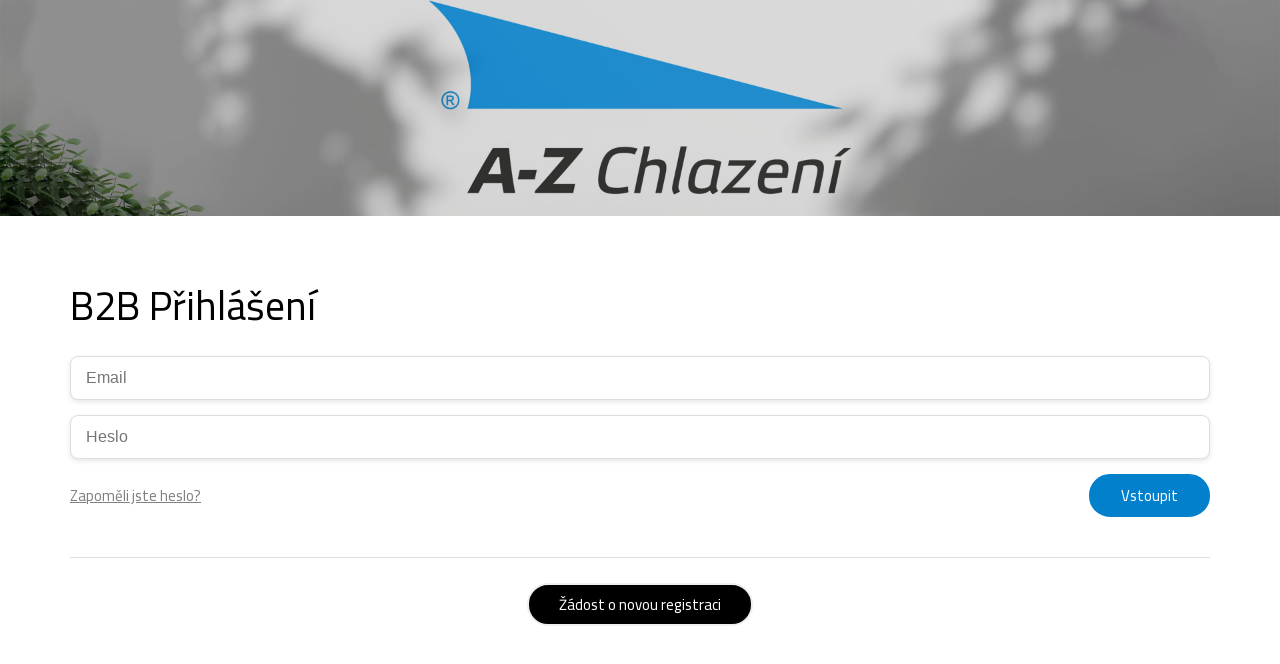

--- FILE ---
content_type: text/html; charset=UTF-8
request_url: https://www.b2bklimatizace.net/prihlaseni?rurl=my-account
body_size: 833
content:

<html lang="cs" class="frontend"><head>
<meta charset="utf-8">
<meta name="viewport" content="width=device-width, initial-scale=1.0, shrink-to-fit=no">
<meta http-equiv="x-ua-compatible" content="ie=edge"><title>A-Z Chlazení - klimatizace a tepelná čerpadla</title>
<meta name="keywords" content="az chlazení">
<meta name="description" content="Společnost A-Z Chlazení pro vás zajistí klimatizace, tepelná čerpadla, odvlhčovače a další produkty, které zpříjemní bydlení i podnikání.">
<meta name="robots" content="index, follow">
<meta property="og:title" content="A-Z Chlazení - klimatizace a tepelná čerpadla">
<meta property="og:type" content="website">
<meta property="og:image" content="https://www.klimatizace.cz/wms/frontend/uploads/images/seoimage.jpg">
<meta property="og:url" content="https://www.klimatizace.cz/prihlaseni?rurl=my-account">
<link rel="stylesheet" href="../../wms/frontend/assets/css/gp.css?v=1.0.0">
<link rel="shortcut icon" href="../../wms/frontend/uploads/images/favicon.png?v=1.1" />

<script>
  var _paq = window._paq = window._paq || [];
  /* tracker methods like "setCustomDimension" should be called before "trackPageView" */
  _paq.push(['trackPageView']);
  _paq.push(['enableLinkTracking']);
  (function() {
    var u="https://analytics.grapastudio.cz/";
    _paq.push(['setTrackerUrl', u+'matomo.php']);
    _paq.push(['setSiteId', '43']);
    var d=document, g=d.createElement('script'), s=d.getElementsByTagName('script')[0];
    g.async=true; g.src=u+'matomo.js'; s.parentNode.insertBefore(g,s);
  })();
</script>


<input type="hidden" id="csrf" name="csrf" value="f213f731551ef3a1b2e2ba2d003d2cdc4a31f26b4ec3b852c08345fa2df24e2f45ee1b68f55e92adc0194e9d74384723e6c7">
</head>
<body><div class="loginscreeen">
  <div class="bigimage">
    <img src="../../../wms/frontend/uploads/images/wall-azko-b2b-2.jpg" alt="AZ Chlazení - B2B">
  </div>
  <div id="login_form">
    <h1>B2B Přihlášení</h1>
    <div class="polozka">
      <input type="email" name="email" id="email" class="input-field" autocomplete="new-password" placeholder="Email">
    </div>
    <div class="polozka">
      <input class="input-field" type="password" id="password" autocomplete="new-password" placeholder="Heslo">
    </div>
    <div class="loginbtnpart">
      <a href="../../zapomenute-heslo">Zapoměli jste heslo?</a>
      <div class="modrybutton" onclick="login()">Vstoupit</div>
    </div>
    <div class="newpart">
      <a class="blackbtn" href="../../nova-registrace">Žádost o novou registraci</a>
    </div>
  </div>
</div>
</div><script src="../../wms/frontend/assets/js/public.js"></script>
</body></html>

--- FILE ---
content_type: text/css
request_url: https://www.b2bklimatizace.net/wms/frontend/assets/css/gp.css?v=1.0.0
body_size: 13940
content:
@charset "utf-8";
@import url('https://fonts.googleapis.com/css2?family=Cairo:wght@200..1000&display=swap');

/* CSS Document */

:root {
  --font-family: 'Cairo',sans-serif;
  --font-family-2: '', cursive;
  --color-black: #000;
  --color-white: #fff;
  --color-dark: #262626;
  --color-darker: #6F6F6F;
  --color-light: #F5F5F7;
  --color-dark-text: #000;
  --color-light-text: #fff;
  --color-one: #000;
  --color-one-hover: #2DBA4C;	
  --color-two: #E5EEFF;
  --color-three: #FFE600;
  --color-main:#0080CC;
  --color-main-2:#000066;
  --text-velikost-1: 30px;
  --text-velikost-2: 25px;
  --text-velikost-3: 18px;
  --text-velikost-4: 14px;
  --text-velikost-5: 11.8px;
  --text-velikost-6: 10px;	
  --text-velikost-7: 21px;
  --text-velikost-8: 16px;
  --text-sirka-1: 200;
  --text-sirka-2: 300;
  --text-sirka-3: 500;	
  --text-sirka-4: 600;
  --text-sirka-5: 700;	
  --global-padding-1: 15px;
  --global-padding-2: 7.5px;
  --global-padding-3: 17px 15px;	
  --global-padding-4: 30px;	
  --global-padding-5: 30px 40px;		
  --container-1: 1500px;
  --container-3: 1700px;
  --container-2: 100%;	
  --container-4: 980px;
  --border-radius: 60px;
  --size-1: 100%;
  --size-2: 66.6%;		
  --size-3: 50%;
  --size-4: 33.3%;
  --size-5: 25%;
  --size-6: 20%;
  --size-7: 16.66666666666667%;	
  --size-8: 14.28571428571429%;
  --size-9: 12.5%;			
}

*, *::before, *::after { box-sizing: border-box; }
[duplicate-edit="true"] {position: relative;}
[duplicate-edit="true"][data-activetarget="true"] { box-shadow: 0 0 0 3.5px rgb(4, 221, 141)!important;  border-radius: 5px; outline: none;background: unset; }

.duplicate-edit-container { position: relative;z-index: 1 } 
customactionmodule {display: none}

[duplicate-edit="true"] > customactionmodule {display: none;}
[duplicate-edit="true"][data-activetarget="true"] > customactionmodule { position: absolute;display: flex;align-items: flex-start;justify-content: flex-end; z-index: 1;  width: 100%; top: 0;right: 0;background: unset;pointer-events: none  }
.customactionmodule { display: flex; gap: 5px; } 
.duplicate, .delete { background:rgb(5, 199, 128); color: white;padding: 10px 20px ;cursor: pointer; font-size: 20px; color: white;pointer-events: all  } 
.delete  { background:rgb(3, 189, 121);}
[contenteditable="true"]:focus-visible { outline: 0;    border:0 }
[contenteditable="true"]:hover { outline: 2px solid #333;    border:0;cursor: pointer }
[img-edit="true"]:hover { outline: 2px solid #333;    border:0;cursor: pointer }
html {font-family: var(--font-family);-webkit-text-size-adjust: 100%;-ms-text-size-adjust: 100%;line-height: 1;font-size:  var(--text-velikost-1);max-width: 100%;}
body {-webkit-font-smoothing: antialiased;-moz-osx-font-smoothing: grayscale;-webkit-tap-highlight-color: transparent;text-rendering: optimizelegibility;text-size-adjust: 100%;background: rgb(255, 255, 255);color: rgb(0, 0, 0);cursor: auto;font-size: 15px;font-style: normal;font-weight: 400;margin: 0px;padding: 0px;position: relative;overflow-wrap: break-word;    max-width: 100%;
    }
img {width: 100%;height: auto;}
a {text-decoration: none;color: var(--color-one);cursor: pointer;}
a:hover {text-decoration: underline;color: var(--color-two);}
strikethrough {text-decoration: line-through}
h1 { text-wrap: balance; font-weight: 400;margin-block-start: 0; margin-block-end: 0; }
p { margin-block-start: 0; margin-block-end: 0;line-height: 1.3 }
submenu {z-index: 98;transition: .5s all ease;position: fixed;width: 100%;background: white;left: 0;top: 130px;padding: 2rem 0 3rem;color: black;font-size: 1.5rem;-webkit-box-shadow: 0px 6px 5px -4px rgba(0,0,0,0.21);-moz-box-shadow: 0px 6px 5px -4px rgba(0,0,0,0.21);box-shadow: 0px 6px 5px -4px rgba(0,0,0,0.21);transform: translate(0px, -50vh);z-index: 98;}
submenu.active {transform: translate(0px, 0px);}
submenu a.podtitulek {width: 100%;font-size: 15px;line-height: 30px;font-weight: 200;}
submenu .titulek  {width: 100%;font-size: .8rem;margin-bottom: 0.5rem;font-weight: 600;}
submenu a.podtitulek:hover {font-weight: 500;color: black;text-decoration: none}
#naseprace.active img {transform: rotate(180deg);}
#udelameprovas.active img {transform: rotate(180deg);}
#kontakt.active img {transform: rotate(180deg);}
.w-100 {width: var(--size-1);}
.w-100imp {width: var(--size-1)!important;}
.container {width: var(--size-1);margin: 0 auto;max-width: var(--container-1);padding: var(--global-padding-1);}
.container.sirsi {width: var(--size-1);margin: 0 auto;max-width: var(--container-3);padding: var(--global-padding-1);}
.containercely {width: var(--size-1);margin: 0 auto;max-width: var(--container-2);}
.containercely.hero {padding: 0;padding-bottom: 0px}
.containercely.pc {max-width: 97%}
.containercely.refkylat {padding: 0 1rem}
.space-between {justify-content:space-between!important;}
.container.maly {width: var(--size-1);margin: 0 auto;max-width: var(--container-4);padding: var(--global-padding-1);}
.black {background: black;color: white; text-align: center;overflow-y: hidden}
.radek {display: flex;justify-content: space-between;align-items: center;width: 100%;flex-wrap: wrap;}
.radek.sgapem {flex-wrap: nowrap;gap: 40px;}
.cely {display: flex;width: var(--size-1);justify-content: center;align-items: center;flex-wrap: wrap;}
.polovina {display: flex;width: var(--size-3);justify-content: center;align-items: center;flex-wrap: wrap;}
.tretina {display: flex;width: var(--size-4);justify-content: center;align-items: center;flex-wrap: wrap;}
.ctvrtina {display: flex;width: var(--size-5);justify-content: center;align-items: center;flex-wrap: wrap;}
.petina {display: flex;width: var(--size-6);justify-content: center;align-items: center;flex-wrap: wrap;}
.sestina {display: flex;width: var(--size-7);justify-content: center;align-items: center;flex-wrap: wrap;}
.sedmina {display: flex;width: var(--size-8);justify-content: center;align-items: center;flex-wrap: wrap;}
.osmina {display: flex;width: var(--size-9);justify-content: center;align-items: center;flex-wrap: wrap;}
.dvetretiny {display: flex;width: var(--size-2);justify-content: center;align-items: center;flex-wrap: wrap;}
.button {background: var(--color-main);color:white;display: flex;justify-content: center;align-items: center;padding: var(--global-padding-3);border-radius: var(--border-radius);font-weight: var(--text-sirka-4);transition: .5s}
.button a {font-size: var(--text-velikost-4);display: flex;justify-content: center;align-items: center;color:white;cursor: pointer}
.button:hover {background: var(--color-one-hover);}
.button img {height: 12px;width: 12px;margin-left: 7.5px;}
.buttonblack {cursor: pointer; background: var(--color-black);display: flex;justify-content: center;align-items: center;padding: var(--global-padding-3);border-radius: var(--border-radius);font-weight: var(--text-sirka-4);transition: .5s;color: var(--color-white);}
.buttonblack img {height: 12px;width: 12px;margin-left: 7.5px;}
.buttonblack a {font-size: var(--text-velikost-4);display: flex;justify-content: center;align-items: center;color:white;cursor: pointer}
.buttonblack:hover {background: var(--color-one);}
.buttonoutline {cursor: pointer;background: unset;display: flex;justify-content: center;align-items: center;padding: var(--global-padding-3);border-radius: var(--border-radius);font-weight: var(--text-sirka-4);transition: .5s;color: var(--color-black);border: 3px solid var(--color-black);}
.buttonoutline img {height: 12px;width: 12px;margin-left: 7.5px;filter: invert(1);}
.buttonoutline a {font-size: var(--text-velikost-4);display: flex;justify-content: center;align-items: center;color: var(--color-black);cursor: pointer}
.buttonoutline:hover {background: var(--color-one);border:3px solid var(--color-one);}
.buttonoutline:hover a {color:var(--color-white);}
.buttonoutline:hover img {filter: invert(0);}
.buttonoutlinewhite.mensi {padding: 7px 15px}
.buttonoutlinewhite {cursor: pointer;background: unset;display: flex;justify-content: center;align-items: center;padding: var(--global-padding-3);border-radius: var(--border-radius);font-weight: var(--text-sirka-4);transition: .5s;color: var(--color-white);border: 3px solid var(--color-white);}
.buttonoutlinewhite img {height: 12px;width: 12px;margin-left: 7.5px;filter: invert(1);}
.buttonoutlinewhite a {font-size: var(--text-velikost-4);display: flex;justify-content: center;align-items: center;color: var(--color-white);cursor: pointer}
.buttonoutlinewhite:hover {background: var(--color-one);border:3px solid var(--color-one);}
.buttonoutlinewhite:hover a {color:var(--color-white);}
.buttonoutlinewhite:hover img {filter: invert(0);}
.nastred { margin: 0 auto; }
.sedivka {background: var(--color-light);padding: 5vh 0;}
header {width: 100%;position: relative;display: flex;flex-wrap: wrap;justify-content: space-between;align-items: center;    z-index: 99;}
header .container {width: 100%;    position: relative;
    z-index: 2;}
header .containercely {padding: 35px 0;}
header .containercely .speslradek {display: flex;align-items: center;width: 100%;flex-wrap: wrap;flex-direction: row;justify-content: flex-start;}
header .textrotuj { font-size: 12px; font-weight: 800; padding-left: 10px; }
footer {margin-top: 70px;width: 100%;}
footer .prvnicastmenu { display: flex;align-items: center;gap: 35px}
footer .druhacastmenu { display: flex;align-items: center;gap: 35px}
footer .menu .polozka {display: flex;justify-content: center;align-items: center;font-size: 15px;font-weight: 400;padding: var(--global-padding-2);padding-left: 0px;cursor: pointer;position: relative;padding-bottom: 10px;padding-top: 15px}
footer .menu .polozka a:before { width: 0%; height: 1px; background: #000; content: ""; display: block; position: absolute; bottom: 3px; left: 0px; transition: all .3s ease; }
footer .menu .polozka a:hover:before { width: 96%; }
footer .menu .polozka a:hover {color: black!important}
footer .menu .polozka a {text-decoration: none!important;}
footer .menu {width: 100%;justify-content: flex-start;padding-left: 0px; align-items: center;display: flex;gap: 20px}
footer .logo {display: flex;justify-content: start;align-items: center;cursor: pointer;width: auto}
footer .logo img {max-height:65px;height: 65px;width: auto;}
.copyright { padding-top: 20px; margin-top: 5px; border-top: 1px solid #20202045;margin-bottom: 20px;font-size: 12px }
.textlinkwhite { font-size: 28px; color: white; text-decoration: none; font-weight: 100; }
.bluesection { background: #0080cc; color: white; }
.karierapodstrana {padding:50px 0}
.karierapodstrana .modrasekcetext .titul { font-size: 40px; margin: 0; max-width:650px;}
.karierapodstrana .modrasekcetext  .podtitul { font-size: 18px; font-weight: 300; max-width: 550px; line-height: 1.5; }
.textik { display: grid ; font-size: 20px;  line-height:1.3;}
.textikdva { display: grid ; font-size: 16px; line-height:1.3; }
ul, ol { margin: 0; padding: 0; list-style: none; } 
ul li, ol li { position: relative; margin: 12px 0; padding-left: 32px; font-size: 16px; line-height: 26px; color: #333; } 
ul li::before { content: "•"; position: absolute; left: 0; color: #0080CC; font-weight: bold; font-size: 20px; line-height: 1; } 
ol { counter-reset: custom-counter; } 
ol li { counter-increment: custom-counter; } 
ol li::before { content: counter(custom-counter) "."; position: absolute; left: 0; color: #10b981; font-weight: 600; } 
.aktualitadetail {margin-top:60px;}

.mt-0 {margin-top: 0px!important}
.my-8 {margin: 8px auto!important}
.my-15 {margin: 15px auto!important}
.my-30 {margin: 30px auto!important}
.my-50 {margin: 50px auto!important}
.mb-20 {margin-bottom: 20px!important}
.mb-30 {margin-bottom: 30px!important}
.mb-100 {margin-bottom: 100px!important}
.ml-10 {margin-left: 10px!important}
.mt-30 {margin-top: 30px!important}
.mt-60 {margin-top: 60px!important}
.mt-20 {margin-top: 20px!important}
.mb-0 {margin-bottom: 0px!important}
.mb-10 {margin-bottom: 10px!important}
.pl-0 {padding-left: 0px!important}
.pr-0 {padding-left: 0px!important}
.px-40 {padding: 0 0px 0 40px!important}
.px-25 {padding: 0 25px!important}
.pr-50 {padding-right:50px!important}
.pb-40 {padding-bottom:40px!important}
.pt-80 {padding-top:80px!important}
.p-0 {padding: 0!important}
.pb-0 {padding-bottom:0!important;}
.pb-10 {padding-bottom:10px!important;}
.mw-unset {max-width:unset!important;}
.pc .logo {display: flex;justify-content: start;align-items: center;cursor: pointer;width: auto}
.pc .logo img {max-height:65px;height: 65px;width: auto;}
.pc .logo .text {font-size: var(--text-velikost-4);font-weight: var(--text-sirka-5);padding: var(--global-padding-2);max-width: 100px;width: 100px} 
.pc .menu {width: 100%;justify-content: flex-start;padding-left: 0px; align-items: center;display: flex;}
.pc .menu .polozka {display: flex;justify-content: center;align-items: center;font-size: 15px;font-weight: 400;padding: var(--global-padding-2);padding-left: 20px;cursor: pointer;position: relative;}
.pc .menu .polozka a:before { width: 0%; height: 1px; background: #000; content: ""; display: block; position: absolute; bottom: 3px; left: 10px; transition: all .3s ease; }
.pc .menu .polozka a:hover:before { width: 100%; }
.pc .menu .polozka a:hover {color: black!important}
.pc .menu .polozka a {text-decoration: none!important;}
.pc .prvnicastmenu { display: flex;align-items: center;gap: 35px}
.pc .druhacastmenu { display: flex;align-items: center;gap: 35px}
.pc .druhacastmenu .cta .menu-btn-1 {display: none}
.swiper-wrapper.dva .swiper-slide:last-child{margin-right: 20px}
.flex-start {align-items: flex-start}
.justify-start {justify-content: flex-start}
.flex-wrap {flex-wrap:wrap}
.pc .menu .polozka img {height: 8px;width: 8px;margin-left: 7.5px;}
.pc .cta { display: flex; justify-content: center; align-items: center; gap: 15px; }
.pc .cta img {height: 20px;width: 20px;opacity: .7}
#user img {height: 18px;width: 18px;}
.pc .cta img:hover {cursor: pointer;transition: .4s all; opacity: 1}
.cena .popisek img {display: none;}
.submenu { position: absolute; top: 50px;left:0;background: white; padding: 20px; display: none; gap: 10px; }
.submenu.active {display:block}
.submenu .hold { width: 224px; display: grid; gap: 10px; }
.coverpodmenu { position: fixed; background: #000000d4; width: 100%; height: 100%; top: 70px; left: 0; z-index: 1;display:none}
.coverpodmenu.active {display:block}
.submenu .hold a:before { display:none!important; }
.submenu .hold  a:hover {font-weight:bold;}
.menu-btn-1 {height: 32px;width: 40px;cursor: pointer;margin-left: 25px}
.menu-btn-1 span {scale: .7;}
.menu-btn-1 span, .menu-btn-1 span::before, .menu-btn-1 span::after {background: black;border-radius: 3px;content: '';position: absolute;width: 40px;height: 4px;margin-top: 13px;-webkit-transition: .3s ease-in-out;
  -moz-transition: .3s ease-in-out;-o-transition: .3s ease-in-out;transition: .3s ease-in-out;}
.menu-btn-1 span::before {margin-top:-12px;}
.menu-btn-1 span::after {margin-top:12px;}
.menu-btn-1.active span {background: transparent;}
.menu-btn-1.active span::before {margin-top: 0;-webkit-transform: rotate(45deg);-moz-transform: rotate(45deg);-o-transform: rotate(45deg);transform: rotate(45deg);}
.menu-btn-1.active span::after {margin-top: 0;-webkit-transform: rotate(-45deg);-moz-transform: rotate(-45deg);-o-transform: rotate(-45deg);transform: rotate(-45deg);}
.uvod {display: flex;justify-content: flex-start;align-items: center;font-weight: var(--text-sirka-5);font-size:var(--text-velikost-7);width: 15% }
.uvod .zastupnepismeno {font-size: 36px;padding: 10px 20px 8px 18px;border-radius: 50%;;background:var(--color-one);color: var(--color-white);margin-right: 8px;font-family:var(--font-family-2) }
.hp-banner {width: 96%; padding-bottom: 30px; max-width: 1640px; padding-top: 10px; margin: 0 auto;}
.hp-banner .swiper-wrapper {height: 625px;position: relative;left: 0}
.w-600 {width: 490px!important}
.swiper-wrapper.dva {height: unset}
.hp-banner .swiper-wrapper {height: 625px;position: relative;width: 100%;}
.hp-banner .swiper-wrapper .swiper-slide { flex: 0 0 auto;width: 100%;scroll-snap-align: start;text-align: center;}
.hp-banner .swiper-wrapper .swiper-slider-wrapper{width: 100%;display: flex;transition: .4s all;}
.hp-banner .swiper-wrapper .swiper-slide {width: 100%}
.hp-banner .swiper-wrapper .swiper-slide .holder.pulky { display: grid; grid-template-columns: 1fr 1fr; align-items: center;background: #F1F1F1;padding: 0 120px;}
.hp-banner .swiper-wrapper .swiper-slide .holder {position: relative;width: 100%;height: 100%;border-radius: 0px;overflow: hidden}
.hp-banner .swiper-wrapper .swiper-slide .holder .img {position: relative;height: 100%}
.hp-banner .swiper-wrapper .swiper-slide .holder img.fullcover {position: absolute;width: 100%;height: 100%;object-fit: cover;top: 0;left: 0;z-index: 1}
.hp-banner .swiper-wrapper .swiper-slide .holder video.fullcover {margin: 0px; width: 100%; height: 100%; position: absolute; top: 0; left: 0; object-fit: cover; object-position: center;}
.hp-banner .swiper-wrapper .swiper-slide .holder .text {position: relative; width: 100%; z-index: 2; margin-bottom: 20px;}
.hp-banner .swiper-wrapper .swiper-slide .holder .text .titul {font-size: 42px;line-height: 44px;width: fit-content;margin-bottom: 10px;font-weight: 500}
.swiper-button-next, .swiper-button-prev {  color: black!important; width: 40px!important;height: 40px!important; border-radius: 30px; border: 1.5px solid #b7b7b7;  }
.swiper-button-next:after, .swiper-button-prev:after { font-size: 15px!important; }
.swiper-button-next { right: var(--swiper-navigation-sides-offset, 30px)!important;  }
.swiper-button-prev { left: var(--swiper-navigation-sides-offset, 30px)!important;}
.swiper-button-prev:after { content: 'prev'; left: -1px; position: relative; }
.swiper-button-next:after { content: 'next'; left: 1px; position: relative; }
.swiper-pagination-bullet { width: 40px !important; height: 1px !important; background: #000 !important; border-radius: 0 !important; opacity: 0.5; }
.swiper-pagination-bullet-active { opacity: 1; }
.swiper-horizontal>.swiper-pagination-bullets, .swiper-pagination-bullets.swiper-pagination-horizontal {bottom: 28px!important}
.svetly {color: #f7f7f7;}
.tmavy {color: #000;}
.vyhledavanivhlave { width: 250px; background: #F1F1F1; padding: 12px; border-radius: 100px; display: flex ; align-items: center; justify-content: flex-start; gap: 10px; }
.hp-banner .swiper-wrapper .swiper-slide .holder .text .podtitul {font-size: 16px; line-height: 20px; width: fit-content; text-align: left; max-width: 60%;}
.lakadlo-cover .vrsek .podtitul.dva {color: #fff;font-size: 26px;font-weight: 100; line-height: 34px;margin-top: 40px; opacity: 1;width: fit-content}
.bigvideo {width:100%;padding-bottom: 30px;padding-left: 40px;padding-top: 40px;padding-right: 40px;height: 90vh;overflow: hidden;position: relative}
.bigvideo .hold { padding: 0 40px; position: relative; height: 100%; border-radius: 10px; overflow: hidden; }
.bigvideo video {position: absolute;width: 100%;height: 100%;object-fit: cover;top: 0;left: 0;z-index: 1}
.hp-banner .swiper-wrapper .swiper-slide .holder .buttony {position: relative; width: 100%; z-index: 2; flex-direction: row; display: flex; gap: 12px; text-align: center;left: -10px}
.whitebtn {text-decoration: none!important; align-items: center;background: linear-gradient(270deg,#fff 50%,#000 0) 100%;background-color: #fff;background-size: 300% 200%;border-radius: 100px;color: #000;display: flex;height: 100%;max-height: 48px;transition: .4s ease-out;border: 2px solid #efefef;padding: 12px 30px;width: fit-content;cursor: pointer;font-weight: 400;position: relative;justify-content: center;text-decoration: none;}
.blackbtn {text-decoration: none!important;align-items: center;background: linear-gradient(270deg,#000 50%,#efefef 0) 100%;background-color: #fff;background-size: 300% 200%;border-radius: 100px;color: #000;display: flex;height: 100%;max-height: 48px;transition: .4s ease-out;border: 2px solid #efefef;padding: 12px 30px;width: fit-content;cursor: pointer;font-weight: 400;position: relative;justify-content: center;text-decoration: none;color: white}
.modrybutton {width: fit-content!important;text-decoration: none!important;align-items: center;background: linear-gradient(270deg,#0280cc 50%,#0280cc 0) 100%;background-color: #0280cc;background-size: 300% 200%;border-radius: 100px;color: #fff;display: flex;height: 100%;max-height: 48px;transition: .4s ease-out;border: 2px solid #0280cc;padding: 12px 30px;width: fit-content;cursor: pointer;font-weight: 400;position: relative;justify-content: center;text-decoration: none;color: white}
.outlinebtn {align-items: center;background: linear-gradient(270deg,transparent 50%,#000 0) 100%;background-position: 100% 100%;background-size: 300% 200%;border-radius: 58px;cursor: pointer;display: flex;
    justify-content: center;max-height: 48px;position: relative;transition: .4s ease-out;width: fit-content;background-color: transparent;border: 1px solid #000;color: #000;font-size: 16px;font-weight: 400;
    height: 100%;line-height: 1;margin-top: 20px;padding: 12px 24px;text-decoration: none!important}
.whitebtn:hover {background-position: 0 100%;border: 2px solid #efefef;color: #fff;}
.modrybutton.mensi, .blackbtn.mensi, .outlinebtn.mensi { padding:6px 15px!important;font-size: 13px!important;
    line-height: 1.2!important;border-width:2px!important}
    span.malacena { font-size: 11px; font-weight: 400; }
  .podtitul { margin-bottom: 25px; }  
  .modrybutton.nejmensi, .blackbtn.nejmensi, .outlinebtn.nejmensi { padding:4px 15px!important;font-size: 13px!important;
  line-height: 1.2!important;border-width:2px!important;position: relative;left: -5px}
.buttony { display: flex ; margin: 15px 0; gap: 5px; }
.blackbtn:hover {background-position: 0 100%;border: 2px solid #efefef;color: #000;}
.outlinebtn:hover{background-origin: border-box;background-position: 0 100%;border-color: #000;color: #fff;}
.modrybutton:hover {background-position: 0 100%;border: 2px solid #ececec;color: #0280cc;background: #ececec}
.oddelovac {padding: 100px 0 40px;}
.oddelovac .speslradek  {gap: 40px;justify-content: flex-start;padding-bottom: 44px;padding-left: 40px;padding-right: 40px;}
.changer {cursor: pointer; color: rgba(0,0,0,.3);font-size: 42px;font-weight: 300;letter-spacing: -.04em;line-height: 32px;padding-left: 20px;transition: color .5s;margin-bottom: 10px}
.changer:hover {color: rgba(0,0,0,1);}
.changer.active {color: rgba(0,0,0,1);}
.sipkamenu { width: 15px !important; height: 15px !important; position: relative; top: 1px; rotate: 180deg; transition: .4s all;}
.smrstena {background-color: #fff;padding: 40px 0;width: 100%;padding-top: 100px;}
.sedybg {background-color: #f7f7f7;}
.flex-start  {justify-content: flex-start;}
.flex-end  {justify-content: flex-end;}
.label {color: #181818;font-size: 16px;font-weight: 300;line-height: 20px;opacity: .3;text-transform: uppercase;padding-bottom: 40px}
.labeldva {  color: #fff;;font-size: 16px;font-weight: 300;line-height: 20px;text-transform: uppercase;margin-top: 50px;}
.mw-80{max-width: 80%!important}
.mw-650{max-width: 650px!important}
.switch-titul {cursor: pointer; color: #000;font-size: 28px;font-style: normal;font-weight: 300;letter-spacing: -.03em;opacity: .3;position: relative;text-align: left;white-space: nowrap;font-size: 40px;line-height: 48px;padding-right: 0;}
.titulekrefky {margin: 10px 0;font-size: 19px;font-weight: 400}
.switch-titul.active, .switch-titul:hover {opacity: 1;}
.switch-img {border-radius: 10px;overflow: hidden;position: relative;width: 100%;max-height: 720px;height: 720px;}
.switch-img img  {height: 100%;object-fit: cover;width: 100%;border-radius: 10px;position: absolute;}
.switch-podtitul {font-size: 40px;line-height: 40px;padding-bottom: 0;color: #181818;text-wrap: balance;}
.mt-40 {margin-top: 40px}
.mb-40 {margin-bottom: 40px}
  #pwd-help { margin-top: 6px; font-size: 0.95rem; line-height: 1.35; }
  .pwd-ok { color: #17803d; }
  .pwd-bad { color: #b00020; }
  .pwd-list { margin: 4px 0 0 18px; }
.holderobrazku{border-radius: 7px;overflow: hidden;position: relative}
.vetsititul {font-size: 36px;line-height: 1.1;padding-bottom: 20px;color: #181818;font-weight: 400; max-width: 50%;-webkit-margin-before: 0;-webkit-margin-after: 0;margin-block-end: 0;smargin-block-start: 0;text-wrap: balance;}
.vetsititul.cely {max-width: 100%;justify-content: flex-start;}
.multiplyimg {mix-blend-mode: multiply}
.textpodvetsimtitulem {font-size: 28px;font-weight: 300;line-height: 36px;max-width: 50%;opacity: 1;padding-bottom: 80px; color: #181818;-webkit-margin-before: 0;-webkit-margin-after: 0;margin-block-end: 0;margin-block-start: 0;text-wrap: balance;}
.switcher-header { display: flex; align-items: center; justify-content: center; gap: 50px; font-size: 17px; line-height: 20px; overflow-x: auto; white-space: nowrap; padding-bottom: 10px; }
.switcher-body { display: flex; align-items: center; justify-content: center;margin: 50px 0 }
.switch-content { display: none; }
.switch-content.active { display: block; }
.switch-polozka { position: relative;padding-bottom: 10px;cursor: pointer }
.switcher-header .switch-polozka:before { width: 0%; height: 1px; background: #000; content: ""; display: block; position: absolute; bottom: 3px; left: 0px; transition: all .3s ease; }
.switcher-header .switch-polozka:hover:before { width: 100%; }
.switcher-header .switch-polozka.active:before { background: #0280cc;}
.switcher-header .switch-polozka.active { color: #0280cc;}
.switcher-header .switch-polozka.active:before { width: 100%; }
.grid-akci { display: grid; grid-template-columns: 1fr 2fr 1fr; gap: 20px; align-items: stretch; }
.polozka-banner { display: flex; position: relative; padding: 40px 40px;justify-content: center;overflow: hidden;min-height: 350px;border-radius: 10px;overflow: hidden}
.polozka-banner.nahoru { align-items: flex-start }
.polozka-banner.dolu { align-items: flex-end }
.polozka-banner .titulek { font-size: 20px; margin-bottom: 10px;text-wrap: balance;font-weight: 600 }
.polozka-banner .podtitulek { font-size: 15px; line-height: 18px;text-wrap: balance;font-weight: 300 }
.polozka-banner.nahoru .cover {pointer-events:none; width: 100%; height: 100%; background: rgb(0, 0, 0); background: linear-gradient(0deg, rgba(0, 0, 0, 0) 30%, rgba(0, 0, 0, .7) 100%); position: absolute; z-index: 2; left: 0; top: 0; }
.polozka-banner.dolu .cover { pointer-events:none;width: 100%; height: 100%; background: rgb(0, 0, 0); background: linear-gradient(180deg, rgba(0, 0, 0, 0) 30%, rgba(0, 0, 0, .7) 100%); position: absolute; z-index: 2; left: 0; bottom: 0; }
.polozka-banner .textovacast { position: relative; z-index: 3; color: white; text-align: center; }

.polozka-banner  .whitebtn {    padding: 7px 20px;
  font-size: 15px;
  margin: 20px auto 0;    height: unset;}
 .gap-0 {gap:0!important }
.grid-1 {  display: grid;gap: 20px;grid-template-columns: 1fr }
.grid-4 { display: grid;gap: 20px; grid-template-columns: 1fr 1fr 1fr 1fr}
.grid-3 { display: grid;gap: 20px; grid-template-columns: 1fr 1fr 1fr }
.grid-2 { display: grid;gap: 20px; grid-template-columns: 1fr 1fr  }
.sedasekce { background: #F1F1F1; padding: 40px 100px 5px 100px; }
.sedasekce .textovacast { display: grid; position: relative; justify-content: center;text-align: center}
.sedasekce .titulek { font-size: 26px; margin-bottom: 10px;text-wrap: balance;font-weight: 600 }
.sedasekce .podtitulek { font-size: 15px; line-height: 18px;text-wrap: balance;font-weight: 300 }
.sedasekce .buttony { display: flex; margin: 20px; gap: 15px; }
.sedasekce .switcher-header .switch-polozka.active {color: #000;}
.sedasekce .switcher-header .switch-polozka.active:before { background: #000;}
.vyskamax400 {max-height: 400px}
.vyskamax300 {max-height: 300px;height: 300px; margin-bottom: 50px; }
.polozka-banner .bgimage { position: absolute; left: 0; top: 0; width: 100%; height: 100%; z-index: 1; }
.polozka-banner  img { position: absolute; left: 0; top: 0; width: 100%; height: 100%; object-fit: cover; }
.rozpulenasekce {background-color: #181818;border-radius: 10px;flex-direction: row-reverse;max-height: 700px;min-height: 700px;position: relative;align-items: unset;overflow: hidden;}
.prvnicast  {display: flex;flex-direction: column;margin: 40px 0;padding: 0 20px;flex: 1;justify-content: flex-end;padding: 0 40px;}
.druhacast img {height: 100%;object-fit: cover;width: 100%;}
.druhacast {display: flex;flex: 1;}
.prvnicast h3  {margin-block-end: 0;margin-block-start: 0;font-weight: 400;color: white;display: block;font-size: 40px;line-height: 48px;text-wrap: balance;}
.prvnicast p {  color: #fff;font-size: 28px;line-height: 36px;padding-bottom: 40px;text-wrap: balance;}
.imagebutton {align-items: center;background: linear-gradient(270deg,#181818 50%,#fff 0) 100%;background-position: 100% 100%;background-size: 300% 200%;border: 1px solid #fff;border-radius: 58px;color: #fff;
    cursor: pointer;display: flex;font-weight: 400;padding: 14px 32px;position: relative;transition: .4s ease-out;width: -webkit-fit-content;width: -moz-fit-content; width: fit-content;text-decoration: none!important}
.imagebutton:hover {background-position: 0 100%;color: #000;}
.novinka-cover img {position: absolute;width: 100%;height: 100%;overflow: hidden;object-fit: cover;transition: transform .3s ease-out;}  
.novinka-cover .konkret{position: relative;max-height: 500px;height: 500px;overflow: hidden;border-radius: 10px;margin-bottom: 40px}
.novinka-cover.mensi .konkret{max-height: 350px;height: 350px;}
.novinka-cover .konkret:hover img {transform: scale(1.05);}
.novinka-obsah {align-items: flex-start;}
.novinka-obsah h3 {color: #000;  margin-block-end: 0;margin-block-start: 0;font-size: 32px;line-height: 40px;text-wrap: balance;margin-bottom: 24px;font-weight: 400}
.novinka-obsah p {margin-block-end: 0; margin-block-start: 0;color: #181818;font-size: 16px;font-weight: 100;line-height: 24px;opacity: .6;	margin-bottom: 20px;width: 100%}
.simplelink {transition: all .3s ease;display: -webkit-inline-box;position: relative;padding-bottom: 10px}
.simplelink:before {width: 0%;height: 1px;background: #000;content: "";display: block;position: absolute;bottom: 3px;left: 0;transition: all .3s ease;}
.simplelink a {text-decoration: none!important;color: #000!important}
.simplelink:hover {color: black!important}
.simplelink:hover:before {width: 100%;}
.sipka-prava {border: solid #000;border-width: 0 2px 2px 0;display: inline-block;margin-left: 20px;padding: 3px;transform: rotate(-45deg);-webkit-transform: rotate(-45deg);}
.sipka-prava:after {background-color: #000;bottom: -3px;content: "";height: 1px;left: 0;position: absolute;transform-origin: left;transition: all .3s ease;width: 0%;}
.pb-80  { padding-bottom: 80px;}
.lakadlo-cover img {position: absolute;width: 100%;height: 100%;overflow: hidden;object-fit: cover;transition: transform .3s ease-out;}  
.lakadlo-cover {position: relative;max-height: 500px;height: 500px;overflow: hidden;border-radius: 10px;margin-bottom: 40px}
.lakadlo-cover:hover img {transform: scale(1.05);}
.lakadlo-cover .vrsek {position: absolute;width: 100%;height: fit-content;object-fit: cover;top: 50px;left: 50px;z-index: 2;max-width: 50%;text-wrap:balance}
.polovina.lakadlo-cover .vrsek {max-width: 100%;width: unset;padding-right: 40px;}
.lakadlo-cover .vrsek .titul {color: #f7f7f7;font-size: 42px;line-height: 44px;}
.lakadlo-cover .vrsek .podtitul {color: #f7f7f7;font-size: 38px;line-height: 40px;opacity: .7;}
.lakadlo-cover .spodek {position: absolute;width: 100%;height: fit-content;object-fit: cover;bottom: 50px;left: 50px;z-index: 2;flex-direction: row; display: flex;gap: 12px;text-align: center}
.pt-40 {padding-top: 40px}
.p-10 {padding: 10px}
.pt-120 {padding-top: 120px}
.paslogholder {height: 90px;margin: auto;overflow: hidden;position: relative;width: auto;z-index: 1;}
.paslogholder:before {z-index: 2;content: ""; position: absolute;left: 0;top: 0;height: 100%;width: 150px;background: rgb(255,255,255);background: linear-gradient(90deg, rgba(255,255,255,1) 0%, rgba(255,255,255,0) 100%);}
.paslogholder:after {z-index: 2;content: "";position: absolute;right: 0;top: 0;height: 100%;width: 150px;background: rgb(255,255,255);background: linear-gradient(90deg, rgba(255,255,255,0) 0%, rgba(255,255,255,1) 100%);}
.paslog {animation: scroll 60s linear infinite;display: flex;width: calc(129px * 30);}
.logovpasu {height: 90px;width: 129px;margin-right: 120px;}
.logovpasu img {height: 90px;width: 129px;filter: contrast(3) grayscale(1) }
@keyframes scroll {0% {transform: translateX(0);}  100% {transform: translateX(calc(-250px * 7))}}
.align-items-center {align-items: center}
.nowrap {flex-wrap: nowrap}
.tmavybg {background: #181818}
.bilybg {background: #fff}
.tmavytext {color: #181818!important}
.slide-up {transform: translateY(20%);opacity: 0;transition: all 0.5s ease-out;}
.slide-up-visible {transform: translateY(0%);opacity: 1;}
span.uhcka {font-weight: 700;display: flex;margin-bottom: 20px;font-size: 18px;}
.grid-filtr { display: grid; grid-template-columns: 1fr 4fr;gap: 50px; }
.filtrpolozka { display: grid; grid-template-columns: 1fr;padding-bottom: 30px;margin-bottom: 30px;gap: 20px;border-bottom: 1px solid #CCCCCC }
.filtrpolozka .hlava { display: grid; grid-template-columns: 4fr 1fr; }
.filtrpolozka .hlava .prvni { display: flex; align-items: center; justify-content: flex-start; gap: 5px;font-weight: 700;font-size: 16px }
.filtrpolozka .hlava .druhy { display: flex; align-items: center; justify-content: flex-end; gap: 5px; }
.filtrpolozka .hlava .druhy .control img {width: 17px;height: 17px}
.filtrpolozka .obsah {display: grid;grid-template-columns: 1fr;gap: 7px}
.filtrpolozka .obsah .check { display: flex; align-items: center; gap: 5px; }
.vyfiltrovanyobsah .featureimage {position: relative;height: 280px;overflow: hidden;margin-bottom: 40px}
.vyfiltrovanyobsah .featureimage img {position: absolute;left: 0;top: 0;width: 100%;height: 100%;object-fit: cover}
.vyfiltrovanyobsah .hornicast { display: flex; align-items: center; justify-content: space-between; margin-bottom: 20px; }
.vyfiltrovanyobsah .hornicast h1 {font-weight: 700}
.vyfiltrovanyobsah .popis span {font-weight: 700;display: flex;margin-bottom: 20px;color: black}
.vyfiltrovanyobsah .popis {color: rgba(32, 32, 32, 0.753);margin-bottom: 40px; }
.grid-karty { display: grid; grid-template-columns: 1fr 1fr 1fr;    gap: 15px; }
.vysledkyhledani { background: #Fff; padding: 0; border-radius: 8px; }
.nopost { background: #F1F1F1; padding: 30px; border-radius: 8px;font-size: 15px }
.karta {  display: flex;
    flex-direction: column;background: #F1F1F1; padding:15px 30px; border-radius: 8px; }
.karta .holder{ display: grid; grid-template-columns: 1fr; gap: 10px;flex: 1;                 /* make content stretch */
    display: flex;
    flex-direction: column;}
.karta .image {border-radius: 6px;overflow: hidden;height: 180px;}
.karta .labely { display: flex; align-items: center; justify-content: right; gap: 5px;     font-size: 12px;text-transform: uppercase;min-height: 22px}
.karta .labely .modry { background: #0080CC; color: white; padding: 4px 7px; border-radius: 5px;border:1px solid #0080CC; }
.karta .labely .bily { background: white; color: #0080CC; padding: 4px 7px; border-radius: 5px;border:1px solid #0080CC;  }
.karta .titul h2 { font-size: 15px;margin-left: 5px }
.karta .skladovost { display: flex; align-items: center; justify-content: flex-start; margin-left: 5px; gap: 5px;font-weight:600 }
.karta .skladovost img {width: 12px;height: 12px}
.karta .linka { height: 1px; background: #CCCCCC; margin: 15px 5px; }
.karta .buttony { display: grid; grid-template-columns: 1fr; gap: 5px;margin-top: auto; }
.karta .buttony a{width: 100%}
.karta .cena { display: grid; grid-template-columns: 1fr; gap: 5px;margin-bottom: 20px;margin-left:5px }
.karta .cena .popisek { font-size: 12px; }
.karta .cena .cenasamotna { font-size: 18px; font-weight: 600; }
.karta .cena .oznaceniceny { text-transform: uppercase; font-size: 12px; color: #2020208a; }
.karta .listvyhod { margin-left: 21px; display: grid; }
.karta ul { list-style: disc inside; padding-left: 0; }
.karta  ul li { position: relative; padding-left: 1.5em; text-indent: -1em; list-style-type: none;margin-bottom: 7px }
.karta  ul li::before { content: '•'; position: absolute; left: 0; font-size: 0.75em; line-height: 1; }
.aktualitylist .karta .titul h2 { font-size: 22px;margin-left: 5px }
.aktualitylist .karta .listvyhod { margin-left: 5px; display: grid; }
.aktualitylist .karta .image {height: 380px;position: relative}
.aktualitylist .karta .image img {position: absolute;width: 100%;height: 100%;object-fit: cover;object-position: center;top: 0;left: 0}
.vcetneinstalace img  { width: 15px; height: 15px; }
.hlava-detail {display: grid; background: #202020; color: white; padding: 10px 0;}
.hlava-detail .container {display: flex;justify-content: space-between;align-items: center}
.hlava-detail h1 {font-size: 18px}
.hlava-detail .druhasekce { display: flex; align-items: center; gap: 15px; }
.hlava-detail .prvnisekce { display: flex; align-items: center; gap: 15px; }
.hlava-detail .vcetneinstalace { display: flex; align-items: center; gap: 5px; font-size: 13px; }
.navigace {background: #2E2E2E;margin-bottom: 50px}
.navigace .polozka { display: flex; align-items: center; gap: 5px; color: rgba(255, 255, 255, 0.4); font-size: 11.5px; }
.navigace .polozka span:hover {text-decoration: underline;cursor: pointer;color: white}
.navigace .polozka img {width: 10px;height: 10px;margin-left:-7px;}
.popisnasekceproduktu .stitek img { width: 35px; height: 35px;  }
.popisnasekceproduktu .stitek {display:none;}
.popisnasekceproduktu h2 {font-weight: 700;margin-bottom: 5px}
.popisnasekceproduktu p {margin-top: 15px}
.popisnasekceproduktu .malytitul { font-weight: 700; margin-bottom: 5px; font-size: 18px; }
.popisnasekceproduktu ul, .popisnasekceproduktu ol {
    margin-left: 0;
    list-style: none; /* Remove default list styles */
    padding-left: 0;
}
.popisnasekceproduktu .stitek {
    background: #0080CC;
    width: fit-content;
    padding: 5px 10px 5px 10px;
    text-align: left;
    color: white;
}
.tb-1 { min-width: 240px; }
.popisnasekceproduktu { width: 100%; }
.popisnasekceproduktu ul li, .popisnasekceproduktu ol li {
    position: relative;
    padding-left: 1.5em;
    margin-bottom: 7px;
}

.popisnasekceproduktu ul li::before, .popisnasekceproduktu ol li::before {
    content: '•';
    position: absolute;
    left: 0;
    font-size: 0.75em;
    line-height: 1;
}
#cart {position:relative;}
#cart .cisilko { position: absolute; background: #0280cc; padding: 2px 5px; color: white; border-radius: 50% 50%; z-index: 9; top: -8px; right: -8px; display: flex; justify-content: center; align-items: center; font-size: 12px; }
.odebratzkosiku {background: #b50707!important;border: 2px solid #b50707!important;}
.odebratzkosiku:hover {color:white!important;background: #c70d0d !important;}

.sidecart { position: fixed; right: -600px; top: 0; width: 600px; height: 100%; background-color: #ffff; box-shadow: -2px 0 5px rgba(0,0,0,0.1); border-left:2px solid #f9f9f9; overflow-y: auto; transition: right 0.3s ease-in-out; z-index: 1000; } 
.sidecart.open { right: 0;  }
.sidecart-header { padding: 20px; color: black; font-size: 22px;font-weight:600; text-align: left; padding-bottom: 15px;border-bottom: 2px solid #f9f9f9} 
.sidecart-content { padding: 20px; display: grid; grid-template-columns: 1fr; gap: 20px;     padding-bottom: 15px;
  border-bottom: 2px solid #f9f9f9;}
.sidecart-content .cart-item {display: flex;align-items: center;justify-content: flex-start;padding-bottom: 15px;border-bottom: 2px solid #f9f9f9}
.sidecart-content .cart-item-image { width: 150px; margin-right: 25px; }
.sidecart-content .cart-item-details { display: grid; gap: 5px; }
.sidecart-content .nazev { font-weight: 700;text-decoration:underline }
.sidecart-content .nazev:hover a {color:#0280cc!important}
.sidecart-close { position: absolute; top: 15px; right: 15px; font-size: 24px; cursor: pointer; color: black; } 
.sidecart .button.modrybutton { width: 100%!important; font-size:15px;font-weight:900 } 
.sidecart .cart-summary { display: grid; gap: 8px; font-size: 17px; }
.sidecart .total-price-with-vat {
    font-weight: 800;margin-bottom:10px
}
.sidecart .quantity-controls { margin: 5px 0; display: flex; align-items: center; gap: 8px; }

.listvyhod ul, .listvyhod ol {  margin-left: 0px;list-style: disc inside; padding-left: 0; }
.listvyhod  ul li,  .listvyhod ol li { position: relative; padding-left: 1.5em; text-indent: -1em; list-style-type: none;margin-bottom: 7px }
.listvyhod  ul li::before, .listvyhod ol li::before { content: '•'; position: absolute; left: 0; font-size: 0.75em; line-height: 1; }
.tabulka { display: grid; grid-template-columns: 1fr;margin-bottom: 40px }
.tabulka .podtitul { font-size: 22px; line-height: 1.2; color: #0080CC; margin-bottom: 20px; }
.tabulka .tb { display: flex; gap: 180px; padding: 20px 0; border-bottom: 2px solid #CCCCCC; }
.popisnasekceproduktu .instalacebanner { display: flex; align-items: center; justify-content: flex-start; background: #0080CC12; padding: 25px; border-radius: 5px;    gap: 10px;
  font-weight: 700; margin: 25px 0 }
.popisnasekceproduktu .instalacebanner img {width: 25px;height: 25px}
.instalacebanner .buttony {display:flex;gap:5px}
.inverse {filter: invert(1)}
hr { border: 1px solid #f9f9f9; margin: 20px 0; }
.popisnasekceproduktu .spodek { display: flex; gap: 30px; align-items: center; }
.popisnasekceproduktu .spodek .buttony {display:flex;gap:5px;align-items:center}
.skladovost .ano { color: green; }
.skladovost .ne { color: red; }
.popisnasekceproduktu .cena { display: grid; grid-template-columns: 1fr; gap: 5px;margin-bottom: 0px;margin-left:5px }
.popisnasekceproduktu .cena .popisek { font-size: 12px; }
.popisnasekceproduktu .cena .cenasamotna { font-size: 18px; font-weight: 600; }
.popisnasekceproduktu .cena .oznaceniceny { text-transform: uppercase; font-size: 12px; color: #2020208a; }
.hodnotyvdetailu {margin: 80px 0}
.hodnotyvdetailu  .hodnota { display: grid; text-align: center; justify-content: center;gap: 10px;position: relative }
.hodnotyvdetailu  .hodnota .vrchnihodnota { font-size: 25px;color: #0080CC;font-weight: 700 }
.hodnotyvdetailu  .hodnota:not(:last-child)::after { content: ""; position: absolute; top: 0; right: 0px; width: 1px; height: 100%; background-color: rgb(210, 210, 210); }
.dokumentykestazeni {     row-gap: 50px;margin: 0px 0 20px 0; background: #0080CC; border-radius: 15px;padding: 50px 0 }
.dokumentykestazeni  .dokument { display: grid; text-align: center; justify-content: center;gap: 10px;position: relative }
.dokumentykestazeni  .dokument .vrchnihodnota { font-size: 19px;color: white;font-weight: 700 }
.dokumentykestazeni  .dokument:not(:last-child)::after { content: ""; position: absolute; top: 0; right: 0px; width: 1px; height: 100%; background-color: rgb(255, 255, 255); }
.dokumentykestazeni  .dokument .spodnihodnota { display: flex; align-items: center; gap: 10px; justify-content: center; color: white;font-size: 12px }
.dokumentykestazeni  .dokument .spodnihodnota img {width: 11px;height: 11px}

.sedivkavdetailu { background: #F1F1F1; padding: 40px 200px; }
.sedivkavdetailu .textovacast { display: grid; text-align: center; max-width: 400px; }
.sedivkavdetailu .textovacast.dva { max-width: 800px; text-align: left; padding: 50px 0; width:100%}
.sedivkavdetailu h2 { font-size: 36px; text-wrap: balance; margin: 20px 0}
.sedivkavdetailu p { text-wrap: balance; }
.sedivkavdetailu .labelik { font-size: 18px; color: #26262685; }
.promoakce-1 { position: relative; display: flex; align-items: center; height: 650px;color: white }
.promoakce-1 .obrazek { position: absolute; left: 0; top: 0; width: 100%; height: 100%; z-index: 1; object-fit: cover; }
.promoakce-1 .obrazek img { position: absolute; left: 0; top: 0; width: 100%; height: 100%; object-fit: cover; }
.promoakce-1 .textovka { height: 100%; z-index: 2; display: grid; align-items: center; width: 50%; backdrop-filter: blur(24px); position: relative; }
.promoakce-1 .textovka:after {position: absolute;content: "";display: block;left: 0;width: 100%;height: 100%;background: #00000077;height: 100%}
.promoakce-1 ul {  margin-left: 21px;list-style: disc inside; padding-left: 0; }
.promoakce-1  ul li { position: relative; padding-left: 1.5em; text-indent: -1em; list-style-type: none;margin-bottom: 7px }
.promoakce-1  ul li::before { content: '•'; position: absolute; left: 0; font-size: 0.75em; line-height: 1; }
.promoakce-1 .titulek span {display: flex;font-weight: 400}
.promoakce-1 .titulek { font-size: 27px; font-weight: 700; }
.promoakce-1 .hold { padding: 40px 70px; position: relative;z-index: 2;}
.modryprechod { display: grid; justify-content: center; text-align: center;padding: 150px 150px;gap: 20px; background: linear-gradient(180deg, rgba(177, 207, 242, 1) 0%, rgba(220, 240, 247, 1) 50%, rgba(255, 255, 255, 1) 75%, rgba(255, 255, 255, 1) 100%);margin-bottom: -50px }
.modryprechod h1 {font-weight: 700;}
.modryprechod h1 span {font-weight: 400;text-decoration: underline}
.modryprechod p { max-width: 850px; margin: 0 auto;    text-wrap: balance; }
.kontaktvrsek .doleva { font-size: 60px; margin: 60px 0; }
.kontaktvrsek .text { display: flex; gap: 10px; align-items: center; justify-content: flex-start; }
.kontaktvrsek .prvni, .kontaktvrsek .druha { display: grid; gap: 5px;line-height:1.2; }
.kontaktvrsek .sipkadopravakon { height: 100px; margin-left: 30px; margin-right: 50px; }
.kontaktvrsek .modraikona { background: #E9F8FF; padding: 20px; border-radius: 50%; margin-left: 30px; }
.video-player-container { width: 100%; max-width: 100%; margin-bottom: 0px; }
.video-player { position: relative; width: 100%; padding-bottom: 56.25%; height: 0; }
.video-player iframe { position: absolute; top: 0; left: 0; width: 100%; height: 100%; border: none; }
.gridtri { display: grid; grid-template-columns: 1fr 1fr 1fr; gap: 20px; }
.griddva { display: grid; grid-template-columns: 1fr 1fr; gap: 20px; }
.produtft {margin-bottom:50px;}
.produtft .holdimage {width: 100%;height: 280px;position: relative;}
.produtft .holdimage img { position: absolute; left: 0; top: 0; object-fit: cover; width: 100%; height: 100%; object-position: center; }
/*END MAIN CSS */
.frontend .custom-slider .custom-image, .frontend .custom-slider .custom-frontimg{pointer-events: none}
.custom-slider {width: 100%; padding-bottom: 30px; max-width: 1920px; padding-top: 10px; margin: 0 auto;position:relative;height: 625px}
.custom-slider.polovicni {height: 50vh}
.custom-slider.polovicni .custom-slide:before {position: absolute; left: 0; top: 0; width: 100%; height: 100%; z-index: 2; content: ""; background: rgb(24,144,255); background: linear-gradient(270deg, rgba(24,144,255,0) 0%, rgb(0 100 192) 100%)}
.custom-slider .custom-slides {position: relative; z-index: 1; width: 100%; height: 625px;}
.custom-slider .custom-control {position: absolute; left: 6%; bottom: 0px; z-index: 2;}
.custom-slider .custom-slides .custom-slide {width: 100%; height: 100%; position: absolute; z-index: 0; opacity: 0; transition: all 1s ease; display: grid; grid-template-columns: 1fr 1fr; align-items: center; background: #F1F1F1; padding: 0 120px;}
.custom-slider .custom-slides .custom-slide.svetly {color: white}
.custom-slider .custom-slides .custom-slide .custom-image {width: 100%; height: 100%; position: absolute; z-index: 1}
.custom-slider .custom-slides .custom-slide .custom-image img {width: 100%; height: 100%; position: absolute; left: 0; top: 0; object-fit: cover; z-index: 1;}
.custom-slider .custom-slides .custom-slide .custom-image .custom-cover {pointer-events: none;display: block; width: 100%; height: 100%; position: absolute; left: 0; top: 0; object-fit: cover; z-index: 1; background: rgb(0, 0, 0); background: linear-gradient(90deg, rgb(0 0 0 / 33%) 24%, rgba(255, 255, 255, 0) 100%);}
.custom-slider .custom-slides .custom-slide.active {z-index: 1; opacity: 1}
.custom-slider .custom-frontimg {mix-blend-mode: multiply;position: relative;z-index: 2}
.custom-slider .custom-slides .custom-slide .custom-text {transform: translateY(100px);transition: all 1s ease;z-index: 2}
.custom-slider .custom-slides .custom-slide.active .custom-text {transform: translateY(0px);}
.custom-slider .text {position: relative; width: 100%; z-index: 2; margin-bottom: 20px;display:grid}
.custom-slider .titul {font-size: 42px;line-height: 44px;width: fit-content;margin-bottom: 10px;font-weight: 500}
.custom-slider  .podtitul {font-size: 16px; line-height: 20px; width: fit-content; text-align: left; }
.custom-slider .buttony {position: relative; width: 100%; z-index: 2; flex-direction: row; display: flex; gap: 12px; text-align: center;left: -10px}
.custom-slider .custom-pravy { position: absolute; top: 50%; z-index: 10; cursor: pointer; display: flex; align-items: center; justify-content: center; right: 25px; rotate: 90deg; background: #F1F1F1; padding: 10px; margin-top: -20px; border-radius: 50%; width: 45px; height: 45px; border: 1.5px solid #b7b7b7; }
.custom-slider .custom-levy { position: absolute; top: 50%; z-index: 10; cursor: pointer; display: flex; align-items: center; justify-content: center; left: 25px; rotate: -90deg; background: #F1F1F1; padding: 10px; margin-top: -20px; border-radius: 50%; width: 45px; height: 45px; border: 1.5px solid #b7b7b7; }
.custom-bullets { display: flex; justify-content: center; align-items: center; margin-top: 30px;margin-bottom: 40px /* Adjust as needed */ } 
.custom-bullet { width: 40px; height: 1px; background-color: #b7b7b7; margin: 0 2px; transition: background-color 0.3s ease; }
.custom-bullet.active { background-color: black; }


.fullscreen-menu { position: fixed; top: 0; display: none ; right: 0; width: 100%; height: 100%; background: white; flex-direction: column; justify-content: center;  z-index: 10; transform: translateX(600px); transition: .4s all; align-items: center; }
.fullscreen-menu.active {    grid-template-columns: 1fr;grid-template-rows: 1fr ; display: grid ; align-items: center; justify-content: center; transition: .4s all; transform: translateX(0px); } /* Show fullscreen menu when active */
.fullscreen-menu .holder .polozka { cursor: pointer; font-size: 24px; position: relative;    margin-bottom: 20px; text-align:right; color:#1E4234; }
.fullscreen-menu > .holder:nth-child(1) { padding: 15px 60px; }
.fullscreen-menu .holder .polozka .text {opacity:.7;}
.fullscreen-menu .holder .polozka .text:hover {opacity:1; color:#FBB609;}
.fullscreen-menu .holder .polozky { display: none; } /* Submenus hidden by default */
.fullscreen-menu .back-arrow { display: none; font-size: 24px; cursor: pointer; margin-bottom: 20px; }
.fullscreen-menu.show-back .back-arrow { display: block;opacity:.6; } /* Show back arrow when navigating into submenus */
.fullscreen-menu.show-back .back-arrow:hover {opacity:1}
.fullscreen-menu.active-level-two .holder > .visible > .text {font-weight:800;margin-bottom:30px;opacity:1;pointer-events: none;curor:default}
.fullscreen-menu.active-level-three .holder > .visible > .text {font-weight:800;margin-bottom:30px;display:none;opacity:1;pointer-events: none;curor:default}
.fullscreen-menu.active-level-three .holder > .polozka.visible > .polozky.visible > .polozka.visible > .text {font-weight:800;margin-bottom:30px;;opacity:1;pointer-events: none;curor:default}
.fullscreen-menu.active-level-two .holder > .visible > .text .sipkaopen {display:none}
.fullscreen-menu .hidden { display: none; }
.fullscreen-menu .visible { display: block!important; }
.fullscreen-menu .closemenu { position: absolute; right: 55px; top: 55px; width: 24px;opacity:.25;transition:.3s all; cursor:pointer}
.fullscreen-menu .closemenu:hover {opacity:1;}
.fullscreen-menu .asterixvmenu { width: 30px; margin-bottom: 40px; }
.fullscreen-menu .sipkaopen { width: 15px; height: 15px; position: relative; top: 0px;transition:.3s all;transform:rotate(-90deg); }
.fullscreen-menu.active-level-three .sipkaopen {display:none}
.logofullscreen {width:50px;}
.kontaktnisekce { position: relative; bottom: 0; background: var(--color-one); color: #fff; width: 100%; padding: 50px 25px; display:grid;gap:10px} 
.kontaktninadpis { text-align: center; letter-spacing: 0; font-size: 18px;margin-bottom:30px; } 
.justify-center {justify-content:center}
.fullscreen-menu  .buttons { display: grid ; grid-template-columns: 1fr; gap: 10px; }
.fullscreen-menu  .buttons a {width:100%;}

.custom-slider.dva .custom-slides {width: 100%; height: 625px;gap: 30px; z-index: 1; position: relative;display: flex; overflow-x: auto; scroll-behavior: smooth; scrollbar-width: none; -ms-overflow-style: none;  }
.custom-slider.dva .custom-slides::-webkit-scrollbar { display: none; }
.custom-slider.dva .custom-slides .custom-slide { scroll-behavior: smooth;min-width: 80%;box-sizing: border-box;flex-shrink: 0; width: 80%; height: 100%; position: relative; z-index: 0; opacity: 1; transition: all 1s ease; display: grid; grid-template-columns: 1fr 1fr; align-items: center; background: #F1F1F1; padding: 0 120px;  }

.custom-levycover { position: absolute; left: 0; width: 200px; height: calc(100% + 20px); background: white; top: 0; z-index: 2; background: rgb(255, 255, 255); background: linear-gradient(90deg, rgba(255, 255, 255, 1) 0%, rgba(255, 255, 255, 0) 100%); }
.custom-pravycover { position: absolute; right: 0; width: 200px; height: calc(100% + 20px); background: white; top: 0; z-index: 2; background: rgb(255, 255, 255); background: linear-gradient(-90deg, rgba(255, 255, 255, 1) 0%, rgba(255, 255, 255, 0) 100%); }
/*END CUSTOM SLIDER CSS */
.hpvrsek {margin:0px 0}
.hpvrsek .doleva { font-size: 60px; margin: 60px 0; }
.hpvrsek strong {font-size:20px;line-height:1.2}
.hpvrsek span {font-size:15px;line-height:1.2}
.hpvrsek .text { display: flex; gap: 10px; align-items: center; justify-content: flex-start; }
.hpvrsek .prvni, .hpvrsek .druha { display: grid; gap: 5px;line-height:1.2; }
.hpvrsek .sipkadopravakon { height: 100px; margin-left: 0px; margin-right: 80px; }
.hpvrsek .modraikona { background: #E9F8FF; padding: 20px; border-radius: 50%; margin-left: 30px; }

/*kontakt start */
.sedasekcekontakt .boxik  { background: var(--color-light); padding: 50px; border-radius: 10px; }
.sedasekcekontakt .boxik  h3 { color: #000; margin-block-end: 0; margin-block-start: 0; font-size: 32px; line-height: 40px; text-wrap: balance; margin-bottom: 24px; font-weight: 400; }
.sedasekcekontakt .boxik  a {color: #000;font-size: 24px;line-height: 30px; text-decoration: none}
.sedasekcekontakt .boxik  p {color: #5F5F5F;font-size: 18px;line-height: 24px; margin: 40px 0}
.sedasekcekontakt .boxik .fotka { position: relative; top: -95px; margin-bottom: -55px; }
.sedasekcekontakt .boxik .fotka img {max-height: 110px;width: auto}
.gridkontakt {display:grid;grid-template-columns: 1fr 1fr;margin: 50px 0}
.gridkontakt .image {position:relative;min-height:500px;position:relative;width:100%}
.gridkontakt .image img {position:absolute;top:0;left:0;width:100%;height:100%;object-fit:cover;z-index:1}
.gridkontakt .image .cover {position:absolute;top:0;left:0;width:100%;height:100%;z-index:2;pointer-events:none;background: rgb(0,0,0); background: linear-gradient(0deg, rgba(0,0,0,0.8001794467787114) 24%, rgba(255,255,255,0) 100%);}
.gridkontakt .image .text {color:white;display:grid;gap:10px;position:absolute;bottom: 50px;left:50px;z-index:3}
.gridkontakt .formular {display: grid;grid-template-columns: 1fr;gap: 10px;padding: 40px;background: #202020;align-items: center}
.gridkontakt .formular .polozka {display:grid;grid-template-columns: 1fr;color: white;gap: 15px}
.gridkontakt .formular .polozka .buttonoutlinewhite{ height: fit-content; margin-top: 30px; }
.gridkontakt .formular .polozka:last-child {display: flex}
.gridkontakt .formular input, .gridkontakt .formular textarea,.gridkontakt .formular select  {background: #363636;padding: 10px;color:white;border: 0;outline: 0;border-radius: 8px}

.gridkontakt .formular .texthold {color: white;display: grid;grid-template-columns: 1fr;gap: 20px}
.gridkontakt .formular .texthold .titul {font-size: 30px;padding-left: 25px}
.gridkontakt .formular .texthold ul {line-height: 2}
.sekceobchodaku {display: grid;grid-template-columns: 1fr;gap: 40px;padding-bottom: 40px;border-bottom: 1px solid #e2e2e2;margin-top: 50px}
.sekceobchodaku .titulek {font-size: 27px;line-height: 1.1;}
.sekceobchodaku .gridobchodaku {display: grid;grid-template-columns: 1fr 1fr 1fr; gap: 30px}
.sekceobchodaku .gridobchodaku .ocbhodak {color: black;isplay: grid;grid-template-columns: 1fr; gap: 15px;background: white;padding: 30px;border-radius: 15px}
.sekceobchodaku .gridobchodaku .ocbhodak .jmenoprijmeni {font-size: 20px;line-height: 1.1;font-weight: 600}
.sekceobchodaku .gridobchodaku .ocbhodak .pozice {font-size: 15px;line-height: 1.1;}
.sekceobchodaku .gridobchodaku .ocbhodak .telefon {display: flex;gap: 5px;align-items: center;margin-top: 20px}
.sekceobchodaku .gridobchodaku .ocbhodak .telefon img {height: 18px;width: 18px}
.sekceobchodaku .gridobchodaku .ocbhodak .email {display: flex;gap: 5px;align-items: center;margin-top: 10px }
.sekceobchodaku .gridobchodaku .ocbhodak .email img {height: 18px;width: 18px}
.sedybg .container > .sekceobchodaku:last-child {border-bottom: 0;margin-bottom:50px}
/*kontakt end */

.hornilistaseda {background: #262626;padding: 8px 20px;width: 100%;display: flex;justify-content: flex-end;color: white}
.hornilistaseda .text {display: flex;align-items: center;gap: 10px}
.imagevrch {min-height: 500px;position: relative;width: 100%;display: flex;justify-content: center;align-items: flex-end;padding: 50px 50px 80px;color: white}
.imagevrch img {position:absolute;top:0;left:0;width:100%;height:100%;object-fit:cover;z-index:1}
.imagevrch .cover {position:absolute;top:0;left:0;width:100%;height:100%;z-index:2;pointer-events:none;background: rgb(0,0,0); background: linear-gradient(0deg, rgba(0,0,0,0.8001794467787114) 24%, rgba(255,255,255,0) 100%);}
.imagevrch .textovacast {z-index: 3;position: relative}
.imagevrch .textovacast h1 {font-size: 55px;line-height: 1.1}
.bilasekcetext {display: grid;grid-template-columns: 1fr;gap: 30px;max-width: 800px;margin: 50px auto;text-align: center;text-wrap: balance}
.bilasekcetext .titul {font-size: 28px;line-height: 1.1;}
.bilasekcetext div {line-height: 1.3}
.gridfeatures {margin-bottom: 50px}
.gridfeatures.jedna {display: grid;grid-template-columns: 1fr 1fr;gap: 20px}
.gridfeatures.dva {display: grid;grid-template-columns: 1fr 1fr 1fr;gap: 20px}
.gridfeatures .feature {display: grid; align-items: flex-end;position: relative;padding: 40px;border-radius: 15px;overflow: hidden;font-size: 22px;line-height: 1.2}
.gridfeatures .feature.sobrazkem {min-height: 600px}
.gridfeatures .feature.sobrazkem  img {position:absolute;top:0;left:0;width:100%;height:100%;object-fit:cover;z-index:1}
.gridfeatures .feature.sobrazkem  .cover {position:absolute;top:0;left:0;width:100%;height:100%;z-index:2;pointer-events:none;background: rgb(0,0,0); background: linear-gradient(0deg, rgba(0,0,0,0.8001794467787114) 24%, rgba(255,255,255,0) 100%);}
.gridfeatures .druhacast {display: grid;gap: 20px}
.gridfeatures .feature.sobrazkem .text {color:white;z-index: 3;position: relative}
.gridfeatures .feature .text {max-width: 85%;text-align: left;}
.gridfeatures .feature.blue { background: #D3F2FF;align-items: flex-start}
.gridfeatures .feature.cerny { background: #202020}

.product-slider { width: 100%; text-align: center; margin: auto;margin-bottom: 50px }
.main-photo img { width: 100%; height: auto; max-height: 300px; object-fit: contain; }
.thumbnails { display: flex; justify-content: center; margin-top: 10px; }
.thumbnail-wrapper { width: 60px; height: 60px; margin: 0 5px; overflow: hidden; display: flex; align-items: center; justify-content: center; }
.thumbnail { width: 100%; height: auto; object-fit: cover; cursor: pointer; opacity: 0.6; }
.thumbnail-wrapper.active { border: 2px solid #000; }
.controls { display: flex; justify-content: center; align-items: center; margin-top: 10px; }
.arrow { width: 40px; height: 40px; position: relative; cursor: pointer; display: flex; align-items: center; justify-content: center;  }
.product-slider .arrow img     { filter: invert(1);width: 10px;height: 10px;}
.product-slider .arrow.right-arrow img     { filter: invert(1);width: 10px;height: 10px;transform: rotate(-180deg)}
.line-container { display: flex; justify-content: center; align-items: center; width: 100px; margin: 0 10px;gap:5px }
.line { width: 45px; height: 2px; background-color: #000; margin: 0 1px; }
.line.active { background-color: #ccc; }
.swiper.dva {height:fit-content}
.swiper-button-prev.custom-arrow,
.swiper-button-next.custom-arrow {
  background-color: white;
  border-radius: 50%;
  width: 48px;
  height: 48px;
  top: 50%;
  transform: translateY(-50%);
  box-shadow: none;
  z-index: 10;
  border: 0
}

/* Push the arrows halfway outside the container */
.swiper-button-prev.custom-arrow {
  left: -24px; /* half of the width */
}

.swiper-button-next.custom-arrow {
  right: -24px;
}

/* Make sure arrow icons stay visible */
.swiper-button-prev::after,
.swiper-button-next::after {
  color: black;
  font-size: 18px;
}


.container.sedasekce.dva {
  overflow: visible;
  position: relative; /* Needed to position arrows properly */
}


#searchResult { position: fixed; top: 0; left: 0; width: 100%; background: white; z-index: 99;  max-height: 0; overflow: hidden; opacity: 0; transform: translateY(-50px); transition: max-height 0.4s ease-out, opacity 0.4s ease-out, transform 0.4s ease-out; }
#searchResult.active { max-height: unset;  opacity: 1; opacity: 1; transform: translateY(0px); position: fixed; width: 100%; background: white; top: 0; z-index: 99;-webkit-box-shadow: 4px 18px 33px 0px rgba(0,0,0,0.18); -moz-box-shadow: 4px 18px 33px 0px rgba(0,0,0,0.18); box-shadow: 4px 18px 33px 0px rgba(0,0,0,0.18); }
#searchResult .hledani { display: flex ; align-items: center; justify-content: space-between; width: 100%;    padding: 35px 0; }
#searchResult .hledani .ikonahledani { width: 25px!important; height: 25px!important; }
#searchResult input#search { outline: none; border: 0; font-size: 25px; line-height: 1.1;color: black; width: 100%;box-shadow: none}
#searchResult .prvni { width: 100%;display: flex ; align-items: center; gap: 5px;    padding-left: 20px; }
#searchResult .ikonazavreni {cursor: pointer;opacity: .5;transition: .4s all}
#searchResult .ikonazavreni:hover {opacity: 1}
.search-results { display: grid ; grid-template-columns: 1fr ; max-height: 440px; overflow-y: scroll; gap: 20px; }
.search-results .resultee { padding: 5px 0;gap:7px;display: grid ; grid-template-columns: 1fr;justify-content: start;align-items: center; border-top: 1px solid rgba(33, 35, 39, 0.07); }
.search-results a:hover {color: black!important}
.search-results .resultee a > img {max-width: 70px}
.search-results .resultee a {display: flex;gap:20px;align-items: center}

.search-results .resultee a .textovka { display: grid ; }
.search-results .resultee a .textovka .titul { font-size: 22px; margin-bottom: 5px; }



.pt-0 {padding-top: 0!important}
.loginscreeen { width: 100%; height: 100vh; max-height: 100vh; overflow: hidden; display: grid ; grid-template-columns: 4fr 650px; }
.bigimage { width: 100%; height: 100vh; position: relative; display: flex ; align-items: center; padding: 100px; }
.bigimage img { position: absolute; width: 100%; height: 100%; object-fit: cover; left: 0 }
#login_form { display: grid ; align-items: center; gap: 15px;position: relative;padding:70px; background:white;border-radius:20px;align-content:center}
#login_form h1 {color:black;margin-bottom:15px;font-size:40px}
#login_form .polozka { width: 100%; flex-wrap: wrap; display: flex ; gap: 5px; }
#login_form .polozka > * { width: 100%; }
input[type="text"],input[type="email"],input[type="file"],textarea, input[type="password"] {padding:12px 15px;font-size:16px;border:1px solid #ddd;border-radius:8px;background-color:#fff;box-shadow:0 2px 5px rgba(0,0,0,0.1);transition:box-shadow 0.3s ease,border-color 0.3s ease;outline:none;}
input[type="text"]:focus,input[type="email"]:focus,input[type="file"]:focus,textarea:focus,input[type="password"]:focus {border-color:#007BFF;box-shadow:0 4px 10px rgba(0,123,255,0.2);}
textarea {height:150px;resize:none;}
select {width:320px;padding:12px 15px;font-size:16px;border:1px solid #ddd;border-radius:8px;background-color:#fff;box-shadow:0 2px 5px rgba(0,0,0,0.1);appearance:none;-webkit-appearance:none;-moz-appearance:none;outline:none;transition:box-shadow 0.3s ease,border-color 0.3s ease;}
select:focus {border-color:#007BFF;box-shadow:0 4px 10px rgba(0,123,255,0.2);}
select option {padding:10px;}
.loginbtnpart { display: flex ; align-items: center; justify-content: space-between; }
.loginbtnpart a {color:gray;text-decoration:underline;}
.stromdokumentu {padding: 40px 0 100px}
.stromdokumentu .polozka {background: #F1F1F1;border-radius: 8px;padding: 28px 20px;font-size: 18px;line-height: 1.2;font-weight: 600;color: black;transition: .4s all;cursor: pointer}
.stromdokumentu .polozka:hover {background: #e0e0e0}
.backcontroller .breadcrumb {
  margin-right: 0.5em;
}
.backcontroller .breadcrumb:not(:last-child) {
  color: #0080CC;
  cursor: pointer;
  text-decoration: underline;
}
.backcontroller .breadcrumb:last-child {
  color: black;
  font-weight: bold;
  text-decoration: none;
  cursor: default;
}
.backcontroller { padding: 10px 1px 20px; border-bottom: 1px solid #c2c2c2; }
.odpal { padding: 10px; background: #0080CC; border-radius: 4px; color: white; }
a.odpalena:hover {text-decoration: none;color: #0080CC}
a.odpalena:hover .obrazek {background: #d5d5d5}
.odpalena {margin-bottom:40px}
.odpalena .obrazek { background: #F1F1F1; padding: 15px; border-radius: 20px;overflow: hidden;transition: .4s all }
.odpalena .obrazek img {border-radius: 10px;overflow: hidden}

.navrhoveprogramy { display: grid ; gap: 10px; padding: 30px; border: 1px solid #dad9d9; border-radius: 10px;     align-content: flex-start;cursor:pointer}
.navrhoveprogramy .obrazek { max-width: 200px; margin: 0 auto 40px; }
.navrhoveprogramy .titulek {display:grid;justify-content:center;text-align:center;font-size:24px;margin-bottom:20px}
.navrhoveprogramy.odkazove:hover {border:1px solid #0080CC}
.text { display: flex ; margin-bottom: 30px; font-size: 16px; line-height: 1.2; }
.newpart { display: flex ; justify-content: center; padding-top: 25px; border-top: 1px solid #dddddd; margin-top: 25px; }

@media only screen and (max-width: 1690px) {
.loginscreeen { grid-template-columns: 4fr 500px;max-height:unset;height:fit-content }

}

@media only screen and (max-width: 1500px) {
.loginscreeen { grid-template-columns: 1fr; }
.bigimage { width: 100%; height: 30vh;}
}

@media only screen and (max-width: 1450px) {

	.referencemodal .modal-container {max-width: 95%;width: 95%;}
}
@media only screen and (max-width: 1300px) {
.referencemodal .modal-container {position: absolute;width: 100%;padding: 0px;max-width: 100%;}
.referencemodal .modal-container .modal-header {color: black;background: white;}
.referencemodal .modal-body {padding: 0;}
}
@media only screen and (max-width: 1200px) {
    
    .vyhledavanivhlave { width: unset; background: unset; padding: unset; border-radius: unset; display: flex ; align-items: center; justify-content: flex-start; gap: unset; }
    .vyhledavanivhlave span {display:none}
    .pc .druhacastmenu .cta .menu-btn-1 { display: flex ;margin-left: 0; }
    .hidemobile {display:none;}
    #login_form {padding:50px;align-content:start;}
     .switcher-header {justify-content:space-evenly;}
	html, content, body, footer  {overflow-x: hidden}
    header {position: relative;}
    .pc .menu{ position: fixed; top: 0; left: 0; z-index: 999; background: white; width: 100%; padding: 0; height: 100vh; display: flex; align-items: center; display: none; }
    header .containercely {padding: 35px 15px 15px 15px;}
    header .containercely .speslradek {  justify-content: space-between; }
   
    .hp-banner {padding-top: 0px;padding-left: 15px}
    .hp-banner .swiper-wrapper {height:500px;margin-top: 30px;}
    .hp-banner .swiper-wrapper .swiper-slide .holder .buttony { bottom: 30px; left: 20px;flex-direction: column; }
    .swiper-pagination {display: none}
    .hp-banner .swiper-wrapper .swiper-slide .holder .img {position: relative;min-height: 80%;height: 400px;bottom: 0;width: 100%;border-radius: 10px;overflow: hidden;}
    .hp-banner .swiper-wrapper .swiper-slide .holder {display: flex;flex-wrap: wrap;align-items: flex-end;}
    .hp-banner .swiper-wrapper .swiper-slide .holder .text .podtitul { color: #262626; font-size: 28px; line-height: 32px; opacity: .7; width: fit-content; }
    .hp-banner .swiper-wrapper .swiper-slide .holder .text .titul { color: #262626; font-size: 32px; line-height: 36px; width: fit-content; }
    .hp-banner .swiper-wrapper .swiper-slide .holder .text {left: 0;top: 0}
    .hp-banner .swiper-wrapper .swiper-slide .whitebtn, .hp-banner .swiper-wrapper .swiper-slide .blackbtn { align-items: center; background: linear-gradient(270deg, #fff 50%, #000 0) 100%; background-color: #fff; background-size: 300% 200%; border: 2px solid #fff; border-radius: 100px; color: #000; display: flex; height: 38px; max-height: 48px;min-width: 180px; padding: 8px 22px; transition: .4s ease-out; width:fit-content;font-weight: 400 }
  .oddelovac .speslradek { gap: 40px; justify-content: flex-start; padding-bottom: 44px; padding-left: 0; padding-right: 40px; flex-wrap: nowrap;}
    .vetsititul { font-size: 32px; line-height: 36px; padding-bottom: 20px; color: #181818; font-weight: 400; max-width: 80%; }
    .textpodvetsimtitulem { font-size: 16px; font-weight: 300; line-height: 22px; max-width: 80%; opacity: 1; padding-bottom: 40px;  }
    .smrstena {padding-top: 0}
    .label {  font-size: 12px; line-height: 16px; padding-bottom: 20px; }
    .prvnicast h3 { font-size: 26px; line-height: 32px;}
    .prvnicast {padding: 0 20px }
    .prvnicast p {font-size: 16px;line-height: 20px;padding-bottom: 20px;}
    .rozpulenasekce {display: block; max-height: unset;min-height: unset;}
    .changer {  font-size: 14px; line-height: 19px; padding-left:0px;  }
    .flex-end {justify-content: flex-start; }
    .lakadlo-cover .vrsek .titul {color: #f7f7f7;font-size: 30px;line-height: 29px;margin: 20px 0}
    .lakadlo-cover .vrsek .podtitul {font-size: 24px;line-height: 29px; display: none}
	
    .lakadlo-cover .vrsek {max-width: 90%;left: 20px;top: 20px}
    .lakadlo-cover {max-height: unset;min-height: 280px;height: fit-content;margin-bottom: 0;}
    .lakadlo-cover .spodek {bottom: 30px;left: 15px;flex-direction: column;}
    .lakadlo-cover  .whitebtn, .lakadlo-cover  .blackbtn { align-items: center; background: linear-gradient(270deg, #fff 50%, #000 0) 100%; background-color: #fff; background-size: 300% 200%; border: 2px solid #fff; border-radius: 100px; color: #000; display: flex; height: 38px; max-height: 48px;min-width: 180px; padding: 8px 22px; transition: .4s ease-out; width:fit-content;font-weight: 400 }
    #logacarus {display: none}
    .bilamobil {background: white}
    .sedamobil {background: #f7f7f7;border: 1px solid #e9e9e9    }
    .pt-40 {padding-top: 15px;}
    .druhacast {max-height: 350px;height:350px;overflow: hidden; position: relative;}
    .druhacast img {position: absolute;left: 0;top: 0}
    .novinka-cover .konkret {height: 350px;max-height: 350px}
    .novinka-obsah h3{max-width:80%;    line-height: 36px;} 
    .novinka-obsah p {max-width:92%}
    .sekceobchodaku .gridobchodaku { display: grid ; grid-template-columns: 1fr; gap: 30px; }
    .kontaktvrsek .doleva {font-size: 30px;margin: 30px 0;}
}


@media only screen and (max-width: 980px) {
    .kontaktvrsek .modraikona { margin-left: 0px; }
    .kontaktvrsek .sipkadopravakon {display:none;}
     .grid-2, .grid-3, .grid-4 {grid-template-columns: 1fr;}
    .gridfeatures.jedna {grid-template-columns: 1fr;}
    .gridfeatures.dva {grid-template-columns: 1fr;}
    .tb-1 {min-width: fit-content;}
    .tabulka .tb { justify-content: space-between; }
    .vyskamax300 { max-height: auto; height: auto; margin-bottom: 50px; width: 100%; }
     .hpvrsek {margin:0px 0 20px ;}
    .hpvrsek .text { display: flex; gap: 10px; align-items: center; justify-content: space-between; width: 100%; }
    .hpvrsek > .cely {gap:20px}
    .hpvrsek .sipkadopravakon { height: 60px;margin-right: 0px; }
   /* .hpvrsek strong  { border-bottom: 1px solid #0280cc;width: fit-content;} */
  .custom-slider {width:100%;padding-top: 0}
  .custom-slider .custom-pravy {right: -5px;display: none}
  .custom-slider .custom-levy {left: -5px;display: none}
  .custom-slider, .custom-slider .custom-slides {height: 400px}
  .custom-slider .custom-slides .custom-slide .custom-text {margin-bottom: 30px}
  .custom-slider .custom-slides .custom-slide { grid-template-columns: 1fr;        padding: 0 30px; }
  .custom-slider .custom-slides .custom-slide .custom-text {order: 2;}
  .frontend .custom-slider .custom-image, .frontend .custom-slider .custom-frontimg {order: 1;}
  .custom-slider .podtitul { width: unset; text-align: center; max-width: 100%;font-size: 15px;line-height: 1.1 }
  .custom-slider .titul {  width: unset; text-align: center;font-size: 28px;line-height: 1 }
  .custom-slider .buttony { left: unset;justify-content: center; }
  .grid-akci { grid-template-columns: 1fr }
  header .textrotuj { font-weight: 400; }
  .polovina {width: 100%}
  .radek.sgapem {flex-wrap: wrap;gap: 15px}
  .w-600 {width: 100%!important}
  .px-40 {
      padding: 0 15px!important;
  }
  .swiper-wrapper.dva .swiper-slide:last-child{margin-right: 0px}
  .sedasekce {padding: 40px 30px 5px 30px; }
  .sedasekce .vetsititul { font-size: 26px; line-height: 1.1; padding-bottom: 20px;  max-width: 90%; text-align: center; }
  .gridtri { grid-template-columns: 1fr; gap: 20px; }
  .griddva { grid-template-columns: 1fr; gap: 20px; }
}


@media only screen and (max-width: 820px) {
 
}

@media only screen and (max-width: 650px) {
   .pc .logo img { max-height: 45px; height: 45px; width: auto; }
   .cta .modrybutton {padding:5px 8px;}
    #searchResult input#search {font-size:15px}
    .switcher-header {justify-content:flex-start;}
    .imagevrch .textovacast h1 { font-size: 35px; margin-bottom: 15px; }
    .imagevrch {padding:25px 25px 80px;}
	
}

       

--- FILE ---
content_type: text/javascript
request_url: https://www.b2bklimatizace.net/wms/frontend/assets/js/public.js
body_size: 2557
content:
function login() {
	const email = document.getElementById('email').value.trim();
	const password = document.getElementById('password').value;
	const csrfToken = document.getElementById('csrf').value;
  
	// Basic email format validation
	const emailRegex = /^[^\s@]+@[^\s@]+\.[^\s@]+$/;
  
	if (!email || !password) {
	  window.alert("Prosím zadejte jak email, tak heslo.");
	  return;
	}
  
	if (!emailRegex.test(email)) {
	  window.alert("Prosím zadejte email ve správném formátu.");
	  return;
	}
  
	fetch('/prihlaseni', {
	  method: 'POST',
	  headers: { 'Content-Type': 'application/json' },
	  body: JSON.stringify({
		action: 'login_password',
		email: email,
		password: password,
		csrf_token: csrfToken
	  })
	})
	.then(response => response.json())
	.then(data => {
	  if (data.success) {
		window.location.href = '/';
	  } else {
		window.alert(data.message || "Invalid login");
		window.location.reload();
	  }
	})
	.catch(() => {
	  window.alert("Server error. Please try again later.");
	});
  }
  
  
function resetHesla(event) {
	const btn = event.currentTarget;      // the button that was clicked
	const originalText = btn.textContent; // remember old text
  
	const email = document.getElementById('email').value.trim();
	const csrfToken = document.getElementById('csrf').value;
  
	const emailRegex = /^[^\s@]+@[^\s@]+\.[^\s@]+$/;
  
	if (!email) {
	  window.alert("Prosím zadejte email");
	  return;
	}
  
	if (!emailRegex.test(email)) {
	  window.alert("Prosím zadejte email ve správném formátu.");
	  return;
	}
  
	// Update button state
	btn.textContent = "Pracuji…";
	btn.disabled = true;
  
	fetch('/resethesla', {
	  method: 'POST',
	  headers: { 'Content-Type': 'application/json' },
	  body: JSON.stringify({
		email: email,
		csrf_token: csrfToken
	  })
	})
	  .then(response => response.json())
	  .then(data => {
		if (data.success) {
		  window.alert(data.message || "Na Váš email jsme odeslali další instrukce.");
		  window.location.href = '/prihlaseni';
		} else {
		  window.alert(data.message || "Něco se pokazilo, zkuste to prosím znovu.");
		  // restore button if server said "fail"
		  btn.textContent = originalText;
		  btn.disabled = false;
		}
	  })
	  .catch(() => {
		window.alert("Server error. Please try again later.");
		// restore button if fetch failed
		btn.textContent = originalText;
		btn.disabled = false;
	  });
  }
  
  
function novaRegistrace(event) {
	const btn = event.currentTarget;
	const originalText = btn.textContent;
  
	// Fields
	const cotojeEl = document.getElementById('cotoje');
	const nazevEl = document.getElementById('nazev');
	const telefonEl = document.getElementById('telefon');
	const emailEl = document.getElementById('email');
	const csrfEl = document.getElementById('csrf'); // optional
  
	const cotoje = (cotojeEl?.value || "").trim();
	const nazev = (nazevEl?.value || "").trim();
	const telefonRaw = (telefonEl?.value || "").trim();
	const email = (emailEl?.value || "").trim();
	const csrfToken = csrfEl ? csrfEl.value : null;
  
	// Helpers
	const emailRegex = /^[^\s@]+@[^\s@]+\.[^\s@]+$/;
	const telefonRegex = /^[+]?[\d\s-]{9,20}$/;
	const digitsOnly = telefonRaw.replace(/\D/g, "");
  
	// Validation
	if (!cotoje) {
	  window.alert("Prosím vyberte, zda jste VOC / Instalační firma / Projekční firma.");
	  cotojeEl?.focus();
	  return;
	}
  
	if (!nazev) {
	  window.alert("Prosím zadejte název společnosti.");
	  nazevEl?.focus();
	  return;
	}
	if (nazev.length < 2) {
	  window.alert("Název musí mít alespoň 2 znaky.");
	  nazevEl?.focus();
	  return;
	}
  
	if (!telefonRaw) {
	  window.alert("Prosím zadejte telefon.");
	  telefonEl?.focus();
	  return;
	}
	if (!telefonRegex.test(telefonRaw) || digitsOnly.length < 9) {
	  window.alert("Prosím zadejte telefon ve správném formátu (min. 9 číslic).");
	  telefonEl?.focus();
	  return;
	}
  
	if (!email) {
	  window.alert("Prosím zadejte email.");
	  emailEl?.focus();
	  return;
	}
	if (!emailRegex.test(email)) {
	  window.alert("Prosím zadejte email ve správném formátu.");
	  emailEl?.focus();
	  return;
	}
  
	// Update button state
	btn.textContent = "Odesílám…";
	btn.classList.add('is-loading');
	btn.style.pointerEvents = 'none';
	btn.disabled = true;
  
	const restoreBtn = () => {
	  btn.textContent = originalText;
	  btn.classList.remove('is-loading');
	  btn.style.pointerEvents = '';
	  btn.disabled = false;
	};
  
	const safeJson = async (res) => {
	  const ct = res.headers.get('content-type') || '';
	  if (ct.includes('application/json')) return res.json();
	  const txt = await res.text();
	  return { success: false, message: txt || "Neznámá odpověď serveru." };
	};
  
	// Payload
	const payload = {
	  cotoje,
	  nazev,
	  telefon: telefonRaw,
	  telefon_digits: digitsOnly,
	  email
	};
	if (csrfToken) payload.csrf_token = csrfToken;
  
	fetch('/zadost-registrace', {
	  method: 'POST',
	  headers: {
		'Content-Type': 'application/json',
		'Accept': 'application/json',
		...(csrfToken ? { 'X-CSRF-Token': csrfToken } : {})
	  },
	  credentials: 'same-origin',
	  body: JSON.stringify(payload)
	})
	  .then(async (res) => {
		const data = await safeJson(res);
		if (!res.ok) {
		  if (res.status === 403 || res.status === 419) {
			throw new Error(data.message || "Relace vypršela. Obnovte stránku a zkuste to znovu.");
		  }
		  throw new Error(data.message || "Server vrátil chybu.");
		}
		return data;
	  })
	  .then((data) => {
		if (data.success) {
		  window.alert(data.message || "Žádost byla úspěšně odeslána. Ozveme se Vám co nejdříve.");
		  const target = data.redirect_url || '/prihlaseni'; // always redirect after success
		  window.location.href = target;
		} else {
		  window.alert(data.message || "Něco se pokazilo, zkuste to prosím znovu.");
		  restoreBtn();
		}
	  })
	  .catch((err) => {
		window.alert(err?.message || "Chyba serveru. Zkuste to prosím později.");
		restoreBtn();
	  });
  }
  
  

	// --- Odeslání: validace + stav tlačítka ---
	// Attach live validation to all inputs with .validete-password
	  document.querySelectorAll('.validete-password').forEach(input => {
		const help = input.closest('.polozka').querySelector('.pwd-help');
	
		function checkPasswordRules(pwd) {
		  const hasLen     = pwd.length >= 9;
		  const hasUpper   = /[A-Z]/.test(pwd);
		  const hasSpecial = /[^A-Za-z0-9]/.test(pwd);
		  return { hasLen, hasUpper, hasSpecial, ok: hasLen && hasUpper && hasSpecial };
		}
	
		function renderHelp(pwd) {
		  if (pwd.length < 2) { help.innerHTML = ''; return; }
	
		  const { hasLen, hasUpper, hasSpecial, ok } = checkPasswordRules(pwd);
	
		  if (ok) {
			help.innerHTML = '<div class="pwd-ok">Heslo vše splňuje.</div>';
			return;
		  }
	
		  const items = [];
		  if (!hasLen)     items.push('alespoň 9 znaků');
		  if (!hasUpper)   items.push('alespoň jedno velké písmeno');
		  if (!hasSpecial) items.push('alespoň jeden speciální znak');
	
		  help.innerHTML =
			'<div class="pwd-bad">Heslo musí obsahovat:</div>' +
			'<ul class="pwd-list pwd-bad"><li>' + items.join('</li><li>') + '</li></ul>';
		}
	
		input.addEventListener('input', () => renderHelp(input.value));
	  });
	
	  // --- Submit handler ---
	  function noveHeslo(event) {
		  const btn = event?.currentTarget;
		  const originalText = btn?.textContent || '';
	  
		  const input = document.querySelector('.validete-password');
		  const password  = input?.value || '';
		  const csrfToken = document.getElementById('csrf')?.value || '';
	  
		  // read from URL: ?trackcode=...&email=...
		  const qs = new URLSearchParams(location.search);
		  const trackcode = qs.get('trackcode') || ''; // accept either
		  const emailFromUrl = qs.get('email') || '';
	  
		  // basic checks
		  const hasLen     = password.length >= 9;
		  const hasUpper   = /[A-Z]/.test(password);
		  const hasSpecial = /[^A-Za-z0-9]/.test(password);
		  const emailOk    = /^[^\s@]+@[^\s@]+\.[^\s@]+$/.test(emailFromUrl);
	  
		  if (!password) {
			alert("Prosím zadejte Vaše heslo");
			return;
		  }
		  if (!(hasLen && hasUpper && hasSpecial)) {
			alert("Heslo nesplňuje požadavky: min. 9 znaků, jedno velké písmeno a jeden speciální znak.");
			return;
		  }
		  if (!trackcode) {
			alert("Chybí reset kód (trackcode) v URL.");
			return;
		  }
		  if (!emailFromUrl || !emailOk) {
			alert("Chybí nebo je neplatný e-mail v URL.");
			return;
		  }
	  
		  // lock button
		  if (btn) {
			btn.textContent = "Pracuji…";
			btn.classList.add('disabled');
			btn.style.pointerEvents = 'none';
			btn.style.opacity = '0.7';
		  }
	  
		  fetch('/noveheslo', {
			method: 'POST',
			headers: { 'Content-Type': 'application/json' },
			body: JSON.stringify({
			  password,
			  csrf_token: csrfToken,
			  // include both names to be safe for the backend
			  code: trackcode,
			  trackcode: trackcode,
			  email: emailFromUrl
			})
		  })
		  .then(r => r.json())
		  .then(data => {
			if (data.success) {
			  alert(data.message || "Vaše heslo bylo úspěšně nastaveno, prosím přihlašte se.");
			  location.href = '/prihlaseni';
			} else {
			  alert(data.message || "Něco se pokazilo, zkuste to prosím znovu.");
			  if (btn) {
				btn.textContent = originalText;
				btn.classList.remove('disabled');
				btn.style.pointerEvents = '';
				btn.style.opacity = '';
			  }
			}
		  })
		  .catch(() => {
			alert("Server error. Please try again later.");
			if (btn) {
			  btn.textContent = originalText;
			  btn.classList.remove('disabled');
			  btn.style.pointerEvents = '';
			  btn.style.opacity = '';
			}
		  });
		}
	

  
